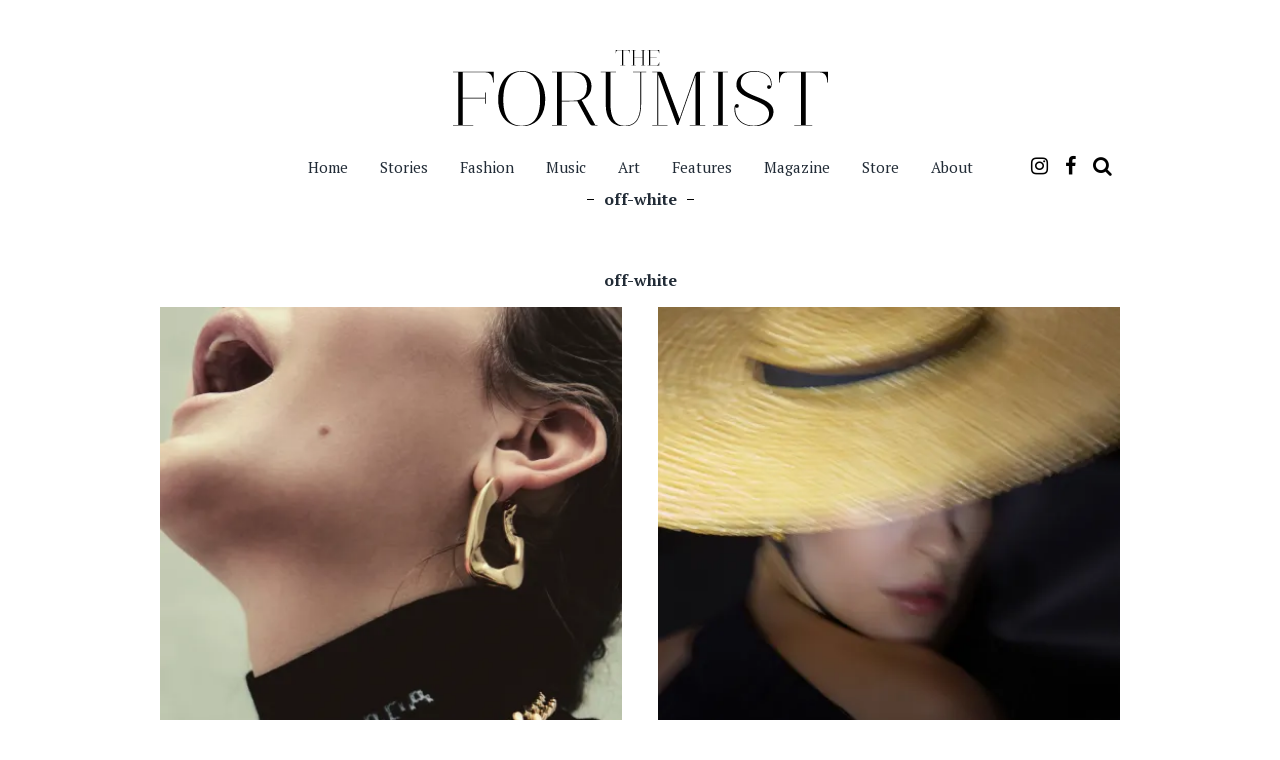

--- FILE ---
content_type: text/html; charset=UTF-8
request_url: https://theforumist.com/tag/off-white/
body_size: 12696
content:
<!DOCTYPE html>
<!--[if IE 9]><html
class="ie9 lt-ie10" lang=en-US> <![endif]-->
<!--[if (gt IE 9)|!(IE)]><!--><html
lang=en-US> <!--<![endif]--><head><meta
charset="UTF-8"><meta
name="viewport" content="width=device-width, height=device-height, initial-scale=1, user-scalable=no"><link
rel=profile href=https://gmpg.org/xfn/11><link
rel=pingback href=https://theforumist.com/xmlrpc.php><link
href=https://fonts.googleapis.com rel=preconnect crossorigin><link
href=https://fonts.gstatic.com rel=preconnect crossorigin><title>off-white &#8211; The Forumist</title><meta
name='robots' content='max-image-preview:large'><style>img:is([sizes="auto" i], [sizes^="auto," i]){contain-intrinsic-size:3000px 1500px}</style><link
rel=dns-prefetch href=//v0.wordpress.com><link
rel=dns-prefetch href=//www.googletagmanager.com><link
rel=dns-prefetch href=//stats.wp.com><link
rel=dns-prefetch href=//fonts.googleapis.com><link
rel=preconnect href=//i0.wp.com><link
rel=preconnect href=//c0.wp.com><link
rel=alternate type=application/rss+xml title="The Forumist &raquo; Feed" href=https://theforumist.com/feed/ ><link
rel=alternate type=application/rss+xml title="The Forumist &raquo; off-white Tag Feed" href=https://theforumist.com/tag/off-white/feed/ > <script>/*<![CDATA[*/window._wpemojiSettings={"baseUrl":"https:\/\/s.w.org\/images\/core\/emoji\/15.0.3\/72x72\/","ext":".png","svgUrl":"https:\/\/s.w.org\/images\/core\/emoji\/15.0.3\/svg\/","svgExt":".svg","source":{"concatemoji":"https:\/\/theforumist.com\/wp-includes\/js\/wp-emoji-release.min.js?ver=6.7.4"}};
/*! This file is auto-generated */
!function(i,n){var o,s,e;function c(e){try{var t={supportTests:e,timestamp:(new Date).valueOf()};sessionStorage.setItem(o,JSON.stringify(t))}catch(e){}}function p(e,t,n){e.clearRect(0,0,e.canvas.width,e.canvas.height),e.fillText(t,0,0);var t=new Uint32Array(e.getImageData(0,0,e.canvas.width,e.canvas.height).data),r=(e.clearRect(0,0,e.canvas.width,e.canvas.height),e.fillText(n,0,0),new Uint32Array(e.getImageData(0,0,e.canvas.width,e.canvas.height).data));return t.every(function(e,t){return e===r[t]})}function u(e,t,n){switch(t){case"flag":return n(e,"\ud83c\udff3\ufe0f\u200d\u26a7\ufe0f","\ud83c\udff3\ufe0f\u200b\u26a7\ufe0f")?!1:!n(e,"\ud83c\uddfa\ud83c\uddf3","\ud83c\uddfa\u200b\ud83c\uddf3")&&!n(e,"\ud83c\udff4\udb40\udc67\udb40\udc62\udb40\udc65\udb40\udc6e\udb40\udc67\udb40\udc7f","\ud83c\udff4\u200b\udb40\udc67\u200b\udb40\udc62\u200b\udb40\udc65\u200b\udb40\udc6e\u200b\udb40\udc67\u200b\udb40\udc7f");case"emoji":return!n(e,"\ud83d\udc26\u200d\u2b1b","\ud83d\udc26\u200b\u2b1b")}return!1}function f(e,t,n){var r="undefined"!=typeof WorkerGlobalScope&&self instanceof WorkerGlobalScope?new OffscreenCanvas(300,150):i.createElement("canvas"),a=r.getContext("2d",{willReadFrequently:!0}),o=(a.textBaseline="top",a.font="600 32px Arial",{});return e.forEach(function(e){o[e]=t(a,e,n)}),o}function t(e){var t=i.createElement("script");t.src=e,t.defer=!0,i.head.appendChild(t)}"undefined"!=typeof Promise&&(o="wpEmojiSettingsSupports",s=["flag","emoji"],n.supports={everything:!0,everythingExceptFlag:!0},e=new Promise(function(e){i.addEventListener("DOMContentLoaded",e,{once:!0})}),new Promise(function(t){var n=function(){try{var e=JSON.parse(sessionStorage.getItem(o));if("object"==typeof e&&"number"==typeof e.timestamp&&(new Date).valueOf()<e.timestamp+604800&&"object"==typeof e.supportTests)return e.supportTests}catch(e){}return null}();if(!n){if("undefined"!=typeof Worker&&"undefined"!=typeof OffscreenCanvas&&"undefined"!=typeof URL&&URL.createObjectURL&&"undefined"!=typeof Blob)try{var e="postMessage("+f.toString()+"("+[JSON.stringify(s),u.toString(),p.toString()].join(",")+"));",r=new Blob([e],{type:"text/javascript"}),a=new Worker(URL.createObjectURL(r),{name:"wpTestEmojiSupports"});return void(a.onmessage=function(e){c(n=e.data),a.terminate(),t(n)})}catch(e){}c(n=f(s,u,p))}t(n)}).then(function(e){for(var t in e)n.supports[t]=e[t],n.supports.everything=n.supports.everything&&n.supports[t],"flag"!==t&&(n.supports.everythingExceptFlag=n.supports.everythingExceptFlag&&n.supports[t]);n.supports.everythingExceptFlag=n.supports.everythingExceptFlag&&!n.supports.flag,n.DOMReady=!1,n.readyCallback=function(){n.DOMReady=!0}}).then(function(){return e}).then(function(){var e;n.supports.everything||(n.readyCallback(),(e=n.source||{}).concatemoji?t(e.concatemoji):e.wpemoji&&e.twemoji&&(t(e.twemoji),t(e.wpemoji)))}))}((window,document),window._wpemojiSettings);/*]]>*/</script> <link
rel=stylesheet href=https://theforumist.com/wp-content/cache/minify/d9e0e.css media=all><link
crossorigin=anonymous rel=stylesheet id=customify-font-stylesheet-0-css href='https://fonts.googleapis.com/css2?family=PT%20Serif:ital,wght@0,400;0,700;1,400;1,700&#038;display=swap' type=text/css media=all><style id=wp-emoji-styles-inline-css>img.wp-smiley,img.emoji{display:inline !important;border:none !important;box-shadow:none !important;height:1em !important;width:1em !important;margin:0
0.07em !important;vertical-align:-0.1em !important;background:none !important;padding:0
!important}</style><link
rel=stylesheet id=wp-block-library-css href=https://c0.wp.com/c/6.7.4/wp-includes/css/dist/block-library/style.min.css type=text/css media=all><style id=safe-svg-svg-icon-style-inline-css>.safe-svg-cover{text-align:center}.safe-svg-cover .safe-svg-inside{display:inline-block;max-width:100%}.safe-svg-cover
svg{fill:currentColor;height:100%;max-height:100%;max-width:100%;width:100%}</style><link
rel=stylesheet href=https://theforumist.com/wp-content/cache/minify/0beba.css media=all><link
rel=stylesheet id=mediaelement-css href=https://c0.wp.com/c/6.7.4/wp-includes/js/mediaelement/mediaelementplayer-legacy.min.css type=text/css media=all><link
rel=stylesheet id=wp-mediaelement-css href=https://c0.wp.com/c/6.7.4/wp-includes/js/mediaelement/wp-mediaelement.min.css type=text/css media=all><style id=jetpack-sharing-buttons-style-inline-css>.jetpack-sharing-buttons__services-list{display:flex;flex-direction:row;flex-wrap:wrap;gap:0;list-style-type:none;margin:5px;padding:0}.jetpack-sharing-buttons__services-list.has-small-icon-size{font-size:12px}.jetpack-sharing-buttons__services-list.has-normal-icon-size{font-size:16px}.jetpack-sharing-buttons__services-list.has-large-icon-size{font-size:24px}.jetpack-sharing-buttons__services-list.has-huge-icon-size{font-size:36px}@media
print{.jetpack-sharing-buttons__services-list{display:none!important}}.editor-styles-wrapper .wp-block-jetpack-sharing-buttons{gap:0;padding-inline-start:0}ul.jetpack-sharing-buttons__services-list.has-background{padding:1.25em 2.375em}</style><style id=global-styles-inline-css>/*<![CDATA[*/:root{--wp--preset--aspect-ratio--square:1;--wp--preset--aspect-ratio--4-3:4/3;--wp--preset--aspect-ratio--3-4:3/4;--wp--preset--aspect-ratio--3-2:3/2;--wp--preset--aspect-ratio--2-3:2/3;--wp--preset--aspect-ratio--16-9:16/9;--wp--preset--aspect-ratio--9-16:9/16;--wp--preset--color--black:#000;--wp--preset--color--cyan-bluish-gray:#abb8c3;--wp--preset--color--white:#fff;--wp--preset--color--pale-pink:#f78da7;--wp--preset--color--vivid-red:#cf2e2e;--wp--preset--color--luminous-vivid-orange:#ff6900;--wp--preset--color--luminous-vivid-amber:#fcb900;--wp--preset--color--light-green-cyan:#7bdcb5;--wp--preset--color--vivid-green-cyan:#00d084;--wp--preset--color--pale-cyan-blue:#8ed1fc;--wp--preset--color--vivid-cyan-blue:#0693e3;--wp--preset--color--vivid-purple:#9b51e0;--wp--preset--gradient--vivid-cyan-blue-to-vivid-purple:linear-gradient(135deg,rgba(6,147,227,1) 0%,rgb(155,81,224) 100%);--wp--preset--gradient--light-green-cyan-to-vivid-green-cyan:linear-gradient(135deg,rgb(122,220,180) 0%,rgb(0,208,130) 100%);--wp--preset--gradient--luminous-vivid-amber-to-luminous-vivid-orange:linear-gradient(135deg,rgba(252,185,0,1) 0%,rgba(255,105,0,1) 100%);--wp--preset--gradient--luminous-vivid-orange-to-vivid-red:linear-gradient(135deg,rgba(255,105,0,1) 0%,rgb(207,46,46) 100%);--wp--preset--gradient--very-light-gray-to-cyan-bluish-gray:linear-gradient(135deg,rgb(238,238,238) 0%,rgb(169,184,195) 100%);--wp--preset--gradient--cool-to-warm-spectrum:linear-gradient(135deg,rgb(74,234,220) 0%,rgb(151,120,209) 20%,rgb(207,42,186) 40%,rgb(238,44,130) 60%,rgb(251,105,98) 80%,rgb(254,248,76) 100%);--wp--preset--gradient--blush-light-purple:linear-gradient(135deg,rgb(255,206,236) 0%,rgb(152,150,240) 100%);--wp--preset--gradient--blush-bordeaux:linear-gradient(135deg,rgb(254,205,165) 0%,rgb(254,45,45) 50%,rgb(107,0,62) 100%);--wp--preset--gradient--luminous-dusk:linear-gradient(135deg,rgb(255,203,112) 0%,rgb(199,81,192) 50%,rgb(65,88,208) 100%);--wp--preset--gradient--pale-ocean:linear-gradient(135deg,rgb(255,245,203) 0%,rgb(182,227,212) 50%,rgb(51,167,181) 100%);--wp--preset--gradient--electric-grass:linear-gradient(135deg,rgb(202,248,128) 0%,rgb(113,206,126) 100%);--wp--preset--gradient--midnight:linear-gradient(135deg,rgb(2,3,129) 0%,rgb(40,116,252) 100%);--wp--preset--font-size--small:13px;--wp--preset--font-size--medium:20px;--wp--preset--font-size--large:36px;--wp--preset--font-size--x-large:42px;--wp--preset--font-family--guadalupe:guadalupe;--wp--preset--spacing--20:0.44rem;--wp--preset--spacing--30:0.67rem;--wp--preset--spacing--40:1rem;--wp--preset--spacing--50:1.5rem;--wp--preset--spacing--60:2.25rem;--wp--preset--spacing--70:3.38rem;--wp--preset--spacing--80:5.06rem;--wp--preset--shadow--natural:6px 6px 9px rgba(0, 0, 0, 0.2);--wp--preset--shadow--deep:12px 12px 50px rgba(0, 0, 0, 0.4);--wp--preset--shadow--sharp:6px 6px 0px rgba(0, 0, 0, 0.2);--wp--preset--shadow--outlined:6px 6px 0px -3px rgba(255, 255, 255, 1), 6px 6px rgba(0, 0, 0, 1);--wp--preset--shadow--crisp:6px 6px 0px rgba(0, 0, 0, 1)}:where(body){margin:0}.wp-site-blocks>.alignleft{float:left;margin-right:2em}.wp-site-blocks>.alignright{float:right;margin-left:2em}.wp-site-blocks>.aligncenter{justify-content:center;margin-left:auto;margin-right:auto}:where(.is-layout-flex){gap:0.5em}:where(.is-layout-grid){gap:0.5em}.is-layout-flow>.alignleft{float:left;margin-inline-start:0;margin-inline-end:2em}.is-layout-flow>.alignright{float:right;margin-inline-start:2em;margin-inline-end:0}.is-layout-flow>.aligncenter{margin-left:auto !important;margin-right:auto !important}.is-layout-constrained>.alignleft{float:left;margin-inline-start:0;margin-inline-end:2em}.is-layout-constrained>.alignright{float:right;margin-inline-start:2em;margin-inline-end:0}.is-layout-constrained>.aligncenter{margin-left:auto !important;margin-right:auto !important}.is-layout-constrained>:where(:not(.alignleft):not(.alignright):not(.alignfull)){margin-left:auto !important;margin-right:auto !important}body .is-layout-flex{display:flex}.is-layout-flex{flex-wrap:wrap;align-items:center}.is-layout-flex>:is(*,div){margin:0}body .is-layout-grid{display:grid}.is-layout-grid>:is(*,div){margin:0}body{padding-top:0px;padding-right:0px;padding-bottom:0px;padding-left:0px}a:where(:not(.wp-element-button)){text-decoration:underline}:root :where(.wp-element-button,.wp-block-button__link){background-color:#32373c;border-width:0;color:#fff;font-family:inherit;font-size:inherit;line-height:inherit;padding:calc(0.667em + 2px) calc(1.333em + 2px);text-decoration:none}.has-black-color{color:var(--wp--preset--color--black) !important}.has-cyan-bluish-gray-color{color:var(--wp--preset--color--cyan-bluish-gray) !important}.has-white-color{color:var(--wp--preset--color--white) !important}.has-pale-pink-color{color:var(--wp--preset--color--pale-pink) !important}.has-vivid-red-color{color:var(--wp--preset--color--vivid-red) !important}.has-luminous-vivid-orange-color{color:var(--wp--preset--color--luminous-vivid-orange) !important}.has-luminous-vivid-amber-color{color:var(--wp--preset--color--luminous-vivid-amber) !important}.has-light-green-cyan-color{color:var(--wp--preset--color--light-green-cyan) !important}.has-vivid-green-cyan-color{color:var(--wp--preset--color--vivid-green-cyan) !important}.has-pale-cyan-blue-color{color:var(--wp--preset--color--pale-cyan-blue) !important}.has-vivid-cyan-blue-color{color:var(--wp--preset--color--vivid-cyan-blue) !important}.has-vivid-purple-color{color:var(--wp--preset--color--vivid-purple) !important}.has-black-background-color{background-color:var(--wp--preset--color--black) !important}.has-cyan-bluish-gray-background-color{background-color:var(--wp--preset--color--cyan-bluish-gray) !important}.has-white-background-color{background-color:var(--wp--preset--color--white) !important}.has-pale-pink-background-color{background-color:var(--wp--preset--color--pale-pink) !important}.has-vivid-red-background-color{background-color:var(--wp--preset--color--vivid-red) !important}.has-luminous-vivid-orange-background-color{background-color:var(--wp--preset--color--luminous-vivid-orange) !important}.has-luminous-vivid-amber-background-color{background-color:var(--wp--preset--color--luminous-vivid-amber) !important}.has-light-green-cyan-background-color{background-color:var(--wp--preset--color--light-green-cyan) !important}.has-vivid-green-cyan-background-color{background-color:var(--wp--preset--color--vivid-green-cyan) !important}.has-pale-cyan-blue-background-color{background-color:var(--wp--preset--color--pale-cyan-blue) !important}.has-vivid-cyan-blue-background-color{background-color:var(--wp--preset--color--vivid-cyan-blue) !important}.has-vivid-purple-background-color{background-color:var(--wp--preset--color--vivid-purple) !important}.has-black-border-color{border-color:var(--wp--preset--color--black) !important}.has-cyan-bluish-gray-border-color{border-color:var(--wp--preset--color--cyan-bluish-gray) !important}.has-white-border-color{border-color:var(--wp--preset--color--white) !important}.has-pale-pink-border-color{border-color:var(--wp--preset--color--pale-pink) !important}.has-vivid-red-border-color{border-color:var(--wp--preset--color--vivid-red) !important}.has-luminous-vivid-orange-border-color{border-color:var(--wp--preset--color--luminous-vivid-orange) !important}.has-luminous-vivid-amber-border-color{border-color:var(--wp--preset--color--luminous-vivid-amber) !important}.has-light-green-cyan-border-color{border-color:var(--wp--preset--color--light-green-cyan) !important}.has-vivid-green-cyan-border-color{border-color:var(--wp--preset--color--vivid-green-cyan) !important}.has-pale-cyan-blue-border-color{border-color:var(--wp--preset--color--pale-cyan-blue) !important}.has-vivid-cyan-blue-border-color{border-color:var(--wp--preset--color--vivid-cyan-blue) !important}.has-vivid-purple-border-color{border-color:var(--wp--preset--color--vivid-purple) !important}.has-vivid-cyan-blue-to-vivid-purple-gradient-background{background:var(--wp--preset--gradient--vivid-cyan-blue-to-vivid-purple) !important}.has-light-green-cyan-to-vivid-green-cyan-gradient-background{background:var(--wp--preset--gradient--light-green-cyan-to-vivid-green-cyan) !important}.has-luminous-vivid-amber-to-luminous-vivid-orange-gradient-background{background:var(--wp--preset--gradient--luminous-vivid-amber-to-luminous-vivid-orange) !important}.has-luminous-vivid-orange-to-vivid-red-gradient-background{background:var(--wp--preset--gradient--luminous-vivid-orange-to-vivid-red) !important}.has-very-light-gray-to-cyan-bluish-gray-gradient-background{background:var(--wp--preset--gradient--very-light-gray-to-cyan-bluish-gray) !important}.has-cool-to-warm-spectrum-gradient-background{background:var(--wp--preset--gradient--cool-to-warm-spectrum) !important}.has-blush-light-purple-gradient-background{background:var(--wp--preset--gradient--blush-light-purple) !important}.has-blush-bordeaux-gradient-background{background:var(--wp--preset--gradient--blush-bordeaux) !important}.has-luminous-dusk-gradient-background{background:var(--wp--preset--gradient--luminous-dusk) !important}.has-pale-ocean-gradient-background{background:var(--wp--preset--gradient--pale-ocean) !important}.has-electric-grass-gradient-background{background:var(--wp--preset--gradient--electric-grass) !important}.has-midnight-gradient-background{background:var(--wp--preset--gradient--midnight) !important}.has-small-font-size{font-size:var(--wp--preset--font-size--small) !important}.has-medium-font-size{font-size:var(--wp--preset--font-size--medium) !important}.has-large-font-size{font-size:var(--wp--preset--font-size--large) !important}.has-x-large-font-size{font-size:var(--wp--preset--font-size--x-large) !important}.has-guadalupe-font-family{font-family:var(--wp--preset--font-family--guadalupe) !important}:where(.wp-block-post-template.is-layout-flex){gap:1.25em}:where(.wp-block-post-template.is-layout-grid){gap:1.25em}:where(.wp-block-columns.is-layout-flex){gap:2em}:where(.wp-block-columns.is-layout-grid){gap:2em}:root :where(.wp-block-pullquote){font-size:1.5em;line-height:1.6}/*]]>*/</style><link
rel=stylesheet href=https://theforumist.com/wp-content/cache/minify/cc2dd.css media=all><link
crossorigin=anonymous rel=stylesheet id=hive-fonts-css href='//fonts.googleapis.com/css?family=Droid+Serif%3A400%2C700%2C400italic%7CPlayfair+Display%3A400%2C700%2C900%2C400italic%2C700italic%2C900italic&#038;subset=latin%2Clatin-ext' type=text/css media=all><link
rel=stylesheet id=tiled-gallery-css href=https://c0.wp.com/p/jetpack/15.4/modules/tiled-gallery/tiled-gallery/tiled-gallery.css type=text/css media=all><link
rel=stylesheet href=https://theforumist.com/wp-content/cache/minify/b35a7.css media=all> <script src=https://c0.wp.com/c/6.7.4/wp-includes/js/jquery/jquery.min.js id=jquery-core-js></script> <script src=https://c0.wp.com/c/6.7.4/wp-includes/js/jquery/jquery-migrate.min.js id=jquery-migrate-js></script> <script src=https://theforumist.com/wp-content/cache/minify/f0860.js></script> <script id=responsive-lightbox-sanitizer-js-before>window.RLG=window.RLG||{};window.RLG.sanitizeAllowedHosts=["youtube.com","www.youtube.com","youtu.be","vimeo.com","player.vimeo.com"];</script> <script src=https://theforumist.com/wp-content/cache/minify/97f25.js></script> <script src=https://c0.wp.com/c/6.7.4/wp-includes/js/underscore.min.js id=underscore-js></script> <script src=https://theforumist.com/wp-content/cache/minify/85f08.js></script> <script id=responsive-lightbox-js-before>var rlArgs={"script":"swipebox","selector":"lightbox","customEvents":"","activeGalleries":true,"animation":true,"hideCloseButtonOnMobile":false,"removeBarsOnMobile":false,"hideBars":true,"hideBarsDelay":3000,"videoMaxWidth":1080,"useSVG":true,"loopAtEnd":false,"woocommerce_gallery":false,"ajaxurl":"https:\/\/theforumist.com\/wp-admin\/admin-ajax.php","nonce":"830e2f626f","preview":false,"postId":27500,"scriptExtension":false};</script> <script src=https://theforumist.com/wp-content/cache/minify/96f3a.js></script> <script src=https://c0.wp.com/c/6.7.4/wp-includes/js/swfobject.js id=swfobject-js></script> <script src="https://v0.wordpress.com/js/videopress.js?ver=1.09" id=videopress-js></script> 
 <script src="https://www.googletagmanager.com/gtag/js?id=G-VBZ9VSWXDG" id=google_gtagjs-js async></script> <script id=google_gtagjs-js-after>window.dataLayer=window.dataLayer||[];function gtag(){dataLayer.push(arguments);}
gtag("set","linker",{"domains":["theforumist.com"]});gtag("js",new Date());gtag("set","developer_id.dZTNiMT",true);gtag("config","G-VBZ9VSWXDG");</script> <link
rel=https://api.w.org/ href=https://theforumist.com/wp-json/ ><link
rel=alternate title=JSON type=application/json href=https://theforumist.com/wp-json/wp/v2/tags/1308><link
rel=EditURI type=application/rsd+xml title=RSD href=https://theforumist.com/xmlrpc.php?rsd><meta
name="generator" content="WordPress 6.7.4"><meta
name="generator" content="Site Kit by Google 1.170.0"><style>img#wpstats{display:none}</style> <script>!function(f,b,e,v,n,t,s){if(f.fbq)return;n=f.fbq=function(){n.callMethod?n.callMethod.apply(n,arguments):n.queue.push(arguments)};if(!f._fbq)f._fbq=n;n.push=n;n.loaded=!0;n.version='2.0';n.queue=[];t=b.createElement(e);t.async=!0;t.src=v;s=b.getElementsByTagName(e)[0];s.parentNode.insertBefore(t,s)}(window,document,'script','https://connect.facebook.net/en_US/fbevents.js?v=next');</script>  <script>var url=window.location.origin+'?ob=open-bridge';fbq('set','openbridge','570002394278783',url);</script> <script>fbq('init','570002394278783',{},{"agent":"wordpress-6.7.4-3.0.16"})</script><script>fbq('track','PageView',[]);</script> 
<noscript>
<img
height=1 width=1 style=display:none alt=fbpx
src="https://www.facebook.com/tr?id=570002394278783&ev=PageView&noscript=1">
</noscript><style>.site-title,.site-description-text{position:absolute;clip:rect(1px, 1px, 1px, 1px)}</style><meta
property="og:type" content="website"><meta
property="og:title" content="off-white &#8211; The Forumist"><meta
property="og:url" content="https://theforumist.com/tag/off-white/"><meta
property="og:site_name" content="The Forumist"><meta
property="og:image" content="https://i0.wp.com/theforumist.com/wp-content/uploads/2020/02/cropped-theforumist-fav.png?fit=512%2C512&#038;ssl=1"><meta
property="og:image:width" content="512"><meta
property="og:image:height" content="512"><meta
property="og:image:alt" content=""><meta
property="og:locale" content="en_US"><style class=wp-fonts-local>@font-face{font-family:guadalupe;font-style:normal;font-weight:400;font-display:fallback;src:url('https://theforumist.com/wp-content/uploads/useanyfont/200218100134guadalupe.woff2') format('woff2')}</style><link
rel=icon href="https://i0.wp.com/theforumist.com/wp-content/uploads/2020/02/cropped-theforumist-fav.png?fit=32%2C32&#038;ssl=1" sizes=32x32><link
rel=icon href="https://i0.wp.com/theforumist.com/wp-content/uploads/2020/02/cropped-theforumist-fav.png?fit=192%2C192&#038;ssl=1" sizes=192x192><link
rel=apple-touch-icon href="https://i0.wp.com/theforumist.com/wp-content/uploads/2020/02/cropped-theforumist-fav.png?fit=180%2C180&#038;ssl=1"><meta
name="msapplication-TileImage" content="https://i0.wp.com/theforumist.com/wp-content/uploads/2020/02/cropped-theforumist-fav.png?fit=270%2C270&#038;ssl=1"><style id=customify_output_style>blockquote a:hover,
.format-quote .edit-link a:hover,
.content-quote blockquote:before,
.widget a:hover,
.widget_blog_subscription input[type="submit"],
.widget_blog_subscription a:hover,
blockquote a:hover{color:#212b36}select:focus,textarea:focus,input[type="text"]:focus,input[type="password"]:focus,input[type="datetime"]:focus,input[type="datetime-local"]:focus,input[type="date"]:focus,input[type="month"]:focus,input[type="time"]:focus,input[type="week"]:focus,input[type="number"]:focus,input[type="email"]:focus,input[type="url"]:focus,input[type="search"]:focus,input[type="tel"]:focus,input[type="color"]:focus,.form-control:focus{outline-color:#212b36}.widget_blog_subscription input[type="submit"]{border-color:#212b36}.highlight:before,
.archive__grid .accent-box,
.sticky:after,
.content-quote blockquote:after{background:#212b36}.content-quote blockquote:after{-webkit-box-shadow:#212b36 5.5em 0 0;box-shadow:#212b36 5.5em 0 0}.sticky, .sticky a, .sticky .posted-on a, .sticky .entry-title{color:#fff}.site-title a, h1, h2, h3, blockquote, .dropcap, .single .entry-content:before, .page .entry-content:before{color:#212b36}body, .posted-on a, .posted-by a, .entry-title
a{color:#212b36}#infinite-footer,.site-footer{background-color:#212b36}.site-footer a, #infinite-footer .blog-info a, #infinite-footer .blog-credits
a{color:#fff}@media screen and (min-width: 1000px){body:before,body:after{background:#212b36}}</style><style id=customify_fonts_output>.dropcap, .single .entry-content:before, .page .entry-content:before, .site-title, h1, h2, h3, h4, h5, h6, .fs-36px, .archive__grid .entry-title,blockquote{font-family:"PT Serif"}html body, blockquote cite, .widget, div.sharedaddy .sd-social h3.sd-title{font-family:"PT Serif"}</style><style id=wp-custom-css>/*<![CDATA[*/.twocolumn
span.alignnone{margin-top:0 !important}@media screen and (-webkit-min-device-pixel-ratio:0){.new-header .nav-with-social li
a{padding-right:8px!important}.new-header .nav-with-social{display:table-cell!important}}div#infinite-footer .blog-info, div#infinite-footer .blog-credits{display:none}.grid__item.site-info{opacity:0}div#infinite-footer .blog-info{display:none}footer .site-info{display:none !important}.infinite-scroll.neverending.infinity-end .site-footer{display:none}#infinite-footer,.site-footer{display:none}.nav--main{font-size:15px;padding-top:6px}.nav--main>li>a{padding-left: .65em;padding-right: .65em;position:relative}#secondary .widget .widget-title{border-bottom:1px solid !important}a:hover{text-decoration:none !important}.btn, input[type="submit"], div#infinite-handle
button{margin-top:8px}.entry-thumbnail{font-style:italic;color:#afafaf;font-size: .875em}.share-email{color:#000 !important}@media screen and (-webkit-min-device-pixel-ratio:0){.new-header .nav-with-social li
a{padding-right:8px !important}.new-header .nav-with-social{display:table-cell !important}}@media ( max-width: 768px){.metaslider{display:none}}.new-header .small-padding
.widget{display:none}.widget+.widget{border-top:none;margin-top:-1px;padding-top:none;padding-bottom:none}.new-header .site-logo-container
img{padding-top:30px;padding-bottom:10px}.site-content{padding-bottom:5.25em;padding-top:2.25em}@media (max-width: 768px){.site-header,.site-content,.site-footer{padding-left:0;padding-right:0;padding-top:0}}@media (max-width: 768px){.single .site-main, .page .site-main{padding-left:0px !important;padding-right:0px !important}}.cp-popup-container .cp-target p, .cp-popup-container .cp-target
strong{font-family:Guadalupe,serif}a{color:#3D3E40;text-decoration:none;font-weight:bold}a:hover{color:#B6B6B6}.rpwwt-post-title{font-size:23px!important;font-family:'guadalupe' !important}.rpwwt-widget ul
li{overflow:hidden;margin:0
0 3.5em}p{color:#212B36}h1{color:#212B36}.nav--main>li>a{padding-left:0.65em;padding-right:0.65em;position:relative;font-weight:lighter!important;color:#212B36;font-size:15px}element.style{}.single .entry-content p, .page .entry-content
p{margin-bottom:1.25em!important}p{color:#212B36;font-size:0.9em}.new-header .site-logo-container
img{width:375px}.nav--main ul
a{color:#212B36}.nav--main
ul{background:#fff;position:absolute}.nav--main .menu-item-has-children:after{content:" +";left:-2.25em;position:absolute;display:none!important}a{color:#212B36;text-decoration:none;font-weight:lighter}.metaslider .slides
img{width:100%;display:none!important}/*]]>*/</style><!--[if !IE]><!--> <script>if(/*@cc_on!@*/false){document.documentElement.className+=' ie10';}</script> <!--<![endif]--><style>/*<![CDATA[*/.sd-social-icon .sd-content ul li.share-tumblr[class*="share-"] a.sd-button{background:#fff none repeat scroll 0 0!important;color:#000 !important}.sd-social-icon .sd-content ul li.share-twitter[class*="share-"] a.sd-button{background:#fff none repeat scroll 0 0!important;color:#000 !important}.sd-social-icon .sd-content ul li.share-facebook[class*="share-"] a.sd-button{background:#fff none repeat scroll 0 0!important;color:#000 !important}div.sharedaddy .sd-social h3.sd-title{display:none!important}.sd-content ul li a.sd-button::before{}.nav--toolbar .nav__item--search a::before{top:1px}/*]]>*/</style> <script>(function(i,s,o,g,r,a,m){i['GoogleAnalyticsObject']=r;i[r]=i[r]||function(){(i[r].q=i[r].q||[]).push(arguments)},i[r].l=1*new Date();a=s.createElement(o),m=s.getElementsByTagName(o)[0];a.async=1;a.src=g;m.parentNode.insertBefore(a,m)})(window,document,'script','https://www.google-analytics.com/analytics.js','ga');ga('create','UA-48504253-1','auto');ga('send','pageview');</script> <script data-ad-client=ca-pub-0522875258839118 async src=https://pagead2.googlesyndication.com/pagead/js/adsbygoogle.js></script> <meta
name="facebook-domain-verification" content="aqa3l1eacch954j8eag1cf3w0eavam"></head><body
data-rsssl=1 class="archive tag tag-off-white tag-1308 wp-custom-logo metaslider-plugin group-blog has-site-logo"><div
id=page class="hfeed site"><a
class="skip-link screen-reader-text" href=#content>Skip to content</a><div
id=content class=site-content style="padding-bottom: 0; padding-top: 0;"><header
class=new-header><div
class=container><div
class=row><div
class="col-lg-12 col-md-12 col-sm-12 col-xs-12 small-padding"><aside
id=text-11 class="widget widget_text"><div
class=textwidget></div></aside></div><div
class="col-lg-12 col-md-12 col-sm-12 col-xs-12 site-logo-container">
<a
href=https://theforumist.com/ class=site-logo-link rel=home itemprop=url><img
width=900 height=181 src=https://theforumist.com/wp-content/uploads/2023/09/theforumist-vector.svg class="site-logo attachment-hive-site-logo" alt="the forumist logo" data-size=hive-site-logo itemprop=logo decoding=async fetchpriority=high></a><h1 class="site-title site-title--large">
<a
href=https://theforumist.com/ rel=home>
The Forumist	</a></h1><div
class=site-description>
<span
class=site-description-text>Urban Lifestyle Magazine</span></div><nav
id=site-navigation class=main-navigation role=navigation><button
class=navigation__trigger>
<i
class="fa fa-bars fa-lg"></i><span
class=screen-reader-text>Menu</span>
</button><ul
id=menu-main-menu class="nav  nav--main"><li
id=menu-item-6398 class="menu-item menu-item-type-custom menu-item-object-custom menu-item-home menu-item-6398"><a
href=https://theforumist.com>Home</a></li>
<li
id=menu-item-21772 class="menu-item menu-item-type-taxonomy menu-item-object-category menu-item-21772"><a
href=https://theforumist.com/category/stories/ >Stories</a></li>
<li
id=menu-item-6303 class="menu-item menu-item-type-taxonomy menu-item-object-category menu-item-6303"><a
href=https://theforumist.com/category/fashion/ >Fashion</a></li>
<li
id=menu-item-6300 class="menu-item menu-item-type-taxonomy menu-item-object-category menu-item-6300"><a
href=https://theforumist.com/category/music/ >Music</a></li>
<li
id=menu-item-6333 class="menu-item menu-item-type-taxonomy menu-item-object-category menu-item-6333"><a
href=https://theforumist.com/category/art/ >Art</a></li>
<li
id=menu-item-9464 class="menu-item menu-item-type-taxonomy menu-item-object-category menu-item-9464"><a
href=https://theforumist.com/category/feature/ >Features</a></li>
<li
id=menu-item-9578 class="menu-item menu-item-type-custom menu-item-object-custom menu-item-9578"><a
target=_blank href=https://heyzine.com/flip-book/65173296b0.html>Magazine</a></li>
<li
id=menu-item-27579 class="menu-item menu-item-type-custom menu-item-object-custom menu-item-27579"><a
href=https://store.theforumist.com/ >Store</a></li>
<li
id=menu-item-10296 class="menu-item menu-item-type-post_type menu-item-object-page menu-item-10296"><a
href=https://theforumist.com/about/ >About</a></li></ul><div
class="pull-right right-social-box"><ul
class=nav-with-social>
<li
class=social>
<a
href=https://instagram.com/theforumist target=_blank><i
class="fa fa-instagram fa-2x" aria-hidden=true></i></a>
</li>
<li
class=social>
<a
href=https://facebook.com/theforumist target=_blank><i
class="fa fa-facebook fa-2x"  aria-hidden=true></i></a>
</li>
<li
class="pointer nav__item--search">
<a
href=#><i
class="fa fa-search fa-2x" aria-hidden=true></i></a>
</li></ul></div></nav></div></div></div></header></div><div
class=cat-home><h4 class="page-title">
<span>off-white</span></h4></div><div
id=content class=site-content><div
class=container> <script>jQuery(window).resize(function(){width=(jQuery(window).width()-jQuery(".container").width())/2;jQuery(".addmelogo").css("left",width+"px");jQuery(".sc.myClass").css("right",(width+40)+"px");});window.onscroll=function()
{if(jQuery(window).scrollTop()>300)
{jQuery('.sc').addClass("myClass");jQuery('.addmelogo').show();jQuery(".main-container-navigation").toggleClass("main-container-navigation-sticky",true);width=(jQuery(window).width()-jQuery(".container").width())/2;jQuery(".addmelogo").css("left",width+"px");jQuery(".sc.myClass").css("right",(width+40)+"px");}
else
{jQuery(".main-container-navigation").toggleClass("main-container-navigation-sticky",false);jQuery('.sc').removeClass("myClass");jQuery('.addmelogo').hide();jQuery(".addmelogo").css("left","93px");width=(jQuery(window).width()-jQuery(".container").width())/2;jQuery(".main-container-navigation .sc").css("right",(width/2+40)+"px");}}
jQuery(document).ready(function(){width=(jQuery(window).width()-jQuery(".container").width())/2;jQuery(".main-container-navigation .sc").css("right",(width/2+40)+"px");if(jQuery(window).scrollTop()>300)
{jQuery('.sc').addClass("myClass");jQuery('.addmelogo').show();jQuery(".main-container-navigation").toggleClass("main-container-navigation-sticky",true);width=(jQuery(window).width()-jQuery(".container").width())/2;jQuery(".addmelogo").css("left",width+"px");jQuery(".sc.myClass").css("right",(width+40)+"px");}});</script> <section
id=primary class=content-area><main
id=main class=site-main role=main><header
class=page-header><h4 class="page-title">
off-white</h4></header><div
id=posts class="archive__grid  grid  masonry"><article
id=post-27500 class="post-27500 post type-post status-publish format-standard has-post-thumbnail hentry category-fashion category-stories tag-alpha-industries tag-calvin-klein tag-chloe tag-elisabetta-franchi tag-herve-leger tag-isabel-marant tag-jw-anderson tag-karl-lagerfeld tag-max-mara tag-mm6-maison-margiela tag-nike tag-off-white tag-oscar-de-la-renta tag-paco-rabanne tag-prada tag-rejina-pyo tag-swarovski tag-versace tag-vivienne-westwood tag-zoe-karssen grid__item"><div
class=hover__handler><aside
class=entry-thumbnail>
<img
width=450 height=675 src="https://i0.wp.com/theforumist.com/wp-content/uploads/2022/02/NIKE_05-3.jpg?fit=450%2C675&amp;ssl=1" class="attachment-hive-masonry-image size-hive-masonry-image wp-post-image" alt decoding=async srcset="https://i0.wp.com/theforumist.com/wp-content/uploads/2022/02/NIKE_05-3.jpg?w=1000&amp;ssl=1 1000w, https://i0.wp.com/theforumist.com/wp-content/uploads/2022/02/NIKE_05-3.jpg?resize=200%2C300&amp;ssl=1 200w, https://i0.wp.com/theforumist.com/wp-content/uploads/2022/02/NIKE_05-3.jpg?resize=683%2C1024&amp;ssl=1 683w, https://i0.wp.com/theforumist.com/wp-content/uploads/2022/02/NIKE_05-3.jpg?resize=450%2C675&amp;ssl=1 450w, https://i0.wp.com/theforumist.com/wp-content/uploads/2022/02/NIKE_05-3.jpg?resize=400%2C600&amp;ssl=1 400w" sizes="(max-width: 450px) 100vw, 450px">		<a
class=hover href=https://theforumist.com/buffalo-stance/ >
<span
class=hover__bg></span><div
class=flexbox><div
class=flexbox__item>
<span
class="hover__line  hover__line--top"></span>
<b
class=hover__letter>T</b>
<b
class=hover__letter-mask><span>T</span></b>
<span
class=hover__more>Read More</span>
<span
class="hover__line  hover__line--bottom"></span></div></div>
</a></aside><header
class=entry-header>
<a
href=https://theforumist.com/buffalo-stance/ class=entry-permalink rel=bookmark><h1 class="entry-title">Buffalo Stance</h1></a></header></div><div
class=entry-content><p>We love the nostalgic and graceful beauty rooting in the influences of the past with new elements to create something new. So let&#8217;s give it that little tweak to make it gorgeous and fun.</p></div><footer
class=entry-footer><div
class=entry-meta>
<span
class=cat-links>
<a
href=https://theforumist.com/category/fashion/ rel="category tag">Fashion</a>, <a
href=https://theforumist.com/category/stories/ rel="category tag">Stories</a>  </span></div></footer></article><article
id=post-27384 class="post-27384 post type-post status-publish format-standard has-post-thumbnail hentry category-fashion category-stories tag-chanel tag-christian-louboutin tag-coperni tag-dolce-gabanna tag-escada tag-gucci tag-hommena tag-jacquemus tag-les-inconnus tag-machmach tag-marine-serre tag-max-mara tag-miu-miu tag-mm6-maison-margiela tag-off-white tag-preen-by-thornton-bregazzi tag-wolford grid__item"><div
class=hover__handler><aside
class=entry-thumbnail>
<img
width=450 height=675 src="https://i0.wp.com/theforumist.com/wp-content/uploads/2021/12/3-Look3.1.jpg?fit=450%2C675&amp;ssl=1" class="attachment-hive-masonry-image size-hive-masonry-image wp-post-image" alt decoding=async srcset="https://i0.wp.com/theforumist.com/wp-content/uploads/2021/12/3-Look3.1.jpg?w=1000&amp;ssl=1 1000w, https://i0.wp.com/theforumist.com/wp-content/uploads/2021/12/3-Look3.1.jpg?resize=200%2C300&amp;ssl=1 200w, https://i0.wp.com/theforumist.com/wp-content/uploads/2021/12/3-Look3.1.jpg?resize=683%2C1024&amp;ssl=1 683w, https://i0.wp.com/theforumist.com/wp-content/uploads/2021/12/3-Look3.1.jpg?resize=450%2C675&amp;ssl=1 450w, https://i0.wp.com/theforumist.com/wp-content/uploads/2021/12/3-Look3.1.jpg?resize=400%2C600&amp;ssl=1 400w" sizes="(max-width: 450px) 100vw, 450px">		<a
class=hover href=https://theforumist.com/craving/ >
<span
class=hover__bg></span><div
class=flexbox><div
class=flexbox__item>
<span
class="hover__line  hover__line--top"></span>
<b
class=hover__letter>T</b>
<b
class=hover__letter-mask><span>T</span></b>
<span
class=hover__more>Read More</span>
<span
class="hover__line  hover__line--bottom"></span></div></div>
</a></aside><header
class=entry-header>
<a
href=https://theforumist.com/craving/ class=entry-permalink rel=bookmark><h1 class="entry-title">Craving</h1></a></header></div><div
class=entry-content><p>A new year of new opportunities and hopefully better times starts in a few days and it definitely deserves the best of your outstanding charm, cheerfulness, and looks.</p></div><footer
class=entry-footer><div
class=entry-meta>
<span
class=cat-links>
<a
href=https://theforumist.com/category/fashion/ rel="category tag">Fashion</a>, <a
href=https://theforumist.com/category/stories/ rel="category tag">Stories</a>  </span></div></footer></article><article
id=post-26297 class="post-26297 post type-post status-publish format-standard has-post-thumbnail hentry category-stories tag-aliyah-rebote-semillano tag-alohas tag-aoa-atelier tag-arthur tag-bettina-vermillon tag-dawei-paris tag-helmut-lang tag-identita tag-kasia-furtak tag-maison-kim-he-kim tag-maison-margiela tag-ny-kevin-rinaldo tag-off-white tag-otalia-bolore tag-pariselisa-paulette-vicente tag-philipinne-cordon tag-pool-day-paris tag-rhk-studio-dwellers tag-umlaut-paris tag-unravel tag-zara grid__item"><div
class=hover__handler><aside
class=entry-thumbnail>
<img
width=450 height=675 src="https://i0.wp.com/theforumist.com/wp-content/uploads/2021/05/GYMNASIUMhh-129.jpg?fit=450%2C675&amp;ssl=1" class="attachment-hive-masonry-image size-hive-masonry-image wp-post-image" alt decoding=async loading=lazy srcset="https://i0.wp.com/theforumist.com/wp-content/uploads/2021/05/GYMNASIUMhh-129.jpg?w=1000&amp;ssl=1 1000w, https://i0.wp.com/theforumist.com/wp-content/uploads/2021/05/GYMNASIUMhh-129.jpg?resize=200%2C300&amp;ssl=1 200w, https://i0.wp.com/theforumist.com/wp-content/uploads/2021/05/GYMNASIUMhh-129.jpg?resize=683%2C1024&amp;ssl=1 683w, https://i0.wp.com/theforumist.com/wp-content/uploads/2021/05/GYMNASIUMhh-129.jpg?resize=450%2C675&amp;ssl=1 450w, https://i0.wp.com/theforumist.com/wp-content/uploads/2021/05/GYMNASIUMhh-129.jpg?resize=400%2C600&amp;ssl=1 400w" sizes="auto, (max-width: 450px) 100vw, 450px">		<a
class=hover href=https://theforumist.com/technotronic/ >
<span
class=hover__bg></span><div
class=flexbox><div
class=flexbox__item>
<span
class="hover__line  hover__line--top"></span>
<b
class=hover__letter>T</b>
<b
class=hover__letter-mask><span>T</span></b>
<span
class=hover__more>Read More</span>
<span
class="hover__line  hover__line--bottom"></span></div></div>
</a></aside><header
class=entry-header>
<a
href=https://theforumist.com/technotronic/ class=entry-permalink rel=bookmark><h1 class="entry-title">Technotronic</h1></a></header></div><div
class=entry-content><p>Let&#8217;s bring out that energetic creature that hungers for life and beauty again. Why not spice it up by mixing sport, beach, and high heels to live up to that spirit. It is a good time to pump it up.</p></div><footer
class=entry-footer><div
class=entry-meta>
<span
class=cat-links>
<a
href=https://theforumist.com/category/stories/ rel="category tag">Stories</a>  </span></div></footer></article><article
id=post-20679 class="post-20679 post type-post status-publish format-standard has-post-thumbnail hentry category-fashion category-music tag-032c tag-adidas tag-ambush tag-carla-curione tag-chris-rinke tag-comme-des-garcons-x-nike tag-fernando-torres tag-fila tag-gentlemonster-x-fendi tag-gucci tag-humana tag-j-lindeberg tag-lhomme-rouge tag-off-white tag-whyred grid__item"><div
class=hover__handler><aside
class=entry-thumbnail>
<img
width=450 height=675 src="https://i0.wp.com/theforumist.com/wp-content/uploads/2019/11/TF-Dream-Team-06.jpg?fit=450%2C675&amp;ssl=1" class="attachment-hive-masonry-image size-hive-masonry-image wp-post-image" alt decoding=async loading=lazy srcset="https://i0.wp.com/theforumist.com/wp-content/uploads/2019/11/TF-Dream-Team-06.jpg?w=1000&amp;ssl=1 1000w, https://i0.wp.com/theforumist.com/wp-content/uploads/2019/11/TF-Dream-Team-06.jpg?resize=200%2C300&amp;ssl=1 200w, https://i0.wp.com/theforumist.com/wp-content/uploads/2019/11/TF-Dream-Team-06.jpg?resize=683%2C1024&amp;ssl=1 683w, https://i0.wp.com/theforumist.com/wp-content/uploads/2019/11/TF-Dream-Team-06.jpg?resize=450%2C675&amp;ssl=1 450w, https://i0.wp.com/theforumist.com/wp-content/uploads/2019/11/TF-Dream-Team-06.jpg?resize=400%2C600&amp;ssl=1 400w" sizes="auto, (max-width: 450px) 100vw, 450px">		<a
class=hover href=https://theforumist.com/dream-team/ >
<span
class=hover__bg></span><div
class=flexbox><div
class=flexbox__item>
<span
class="hover__line  hover__line--top"></span>
<b
class=hover__letter>T</b>
<b
class=hover__letter-mask><span>T</span></b>
<span
class=hover__more>Read More</span>
<span
class="hover__line  hover__line--bottom"></span></div></div>
</a></aside><header
class=entry-header>
<a
href=https://theforumist.com/dream-team/ class=entry-permalink rel=bookmark><h1 class="entry-title">Dream Team</h1></a></header></div><div
class=entry-content><p>EarthGang duo Olu and WowGr8 cover a few of the essentials for The Forumist</p></div><footer
class=entry-footer><div
class=entry-meta>
<span
class=cat-links>
<a
href=https://theforumist.com/category/fashion/ rel="category tag">Fashion</a>, <a
href=https://theforumist.com/category/music/ rel="category tag">Music</a>  </span></div></footer></article><article
id=post-17414 class="post-17414 post type-post status-publish format-standard has-post-thumbnail hentry category-fashion category-feature tag-acne tag-balenciaga tag-burberry tag-calvin-klein tag-char-leeuwin tag-elke-dostal tag-fashion tag-fashion-editorial tag-feature tag-gucci tag-hermes tag-isabel-marant-etoile tag-mac tag-michael-kors tag-no-21 tag-odeeh tag-off-white tag-oliver-beckmann tag-oribegermany tag-paparrazi-models tag-sabine-oberhuber tag-studio tag-versus-versace tag-west-studio-munich tag-y-project grid__item"><div
class=hover__handler><aside
class=entry-thumbnail>
<img
width=450 height=675 src="https://i0.wp.com/theforumist.com/wp-content/uploads/2019/01/181103_Char_1P_1_-1.jpg?fit=450%2C675&amp;ssl=1" class="attachment-hive-masonry-image size-hive-masonry-image wp-post-image" alt decoding=async loading=lazy srcset="https://i0.wp.com/theforumist.com/wp-content/uploads/2019/01/181103_Char_1P_1_-1.jpg?w=1000&amp;ssl=1 1000w, https://i0.wp.com/theforumist.com/wp-content/uploads/2019/01/181103_Char_1P_1_-1.jpg?resize=200%2C300&amp;ssl=1 200w, https://i0.wp.com/theforumist.com/wp-content/uploads/2019/01/181103_Char_1P_1_-1.jpg?resize=683%2C1024&amp;ssl=1 683w, https://i0.wp.com/theforumist.com/wp-content/uploads/2019/01/181103_Char_1P_1_-1.jpg?resize=450%2C675&amp;ssl=1 450w, https://i0.wp.com/theforumist.com/wp-content/uploads/2019/01/181103_Char_1P_1_-1.jpg?resize=400%2C600&amp;ssl=1 400w" sizes="auto, (max-width: 450px) 100vw, 450px">		<a
class=hover href=https://theforumist.com/brown-is-my-favourite-color/ >
<span
class=hover__bg></span><div
class=flexbox><div
class=flexbox__item>
<span
class="hover__line  hover__line--top"></span>
<b
class=hover__letter>T</b>
<b
class=hover__letter-mask><span>T</span></b>
<span
class=hover__more>Read More</span>
<span
class="hover__line  hover__line--bottom"></span></div></div>
</a></aside><header
class=entry-header>
<a
href=https://theforumist.com/brown-is-my-favourite-color/ class=entry-permalink rel=bookmark><h1 class="entry-title">Brown Is My Favourite Color</h1></a></header></div><div
class=entry-content><p>&nbsp; Team Credits: Photography by Oliver Beckmann Styling by Elke Dostal Hair &amp; Make Up by Sabine Oberhuber [&hellip;]</p></div><footer
class=entry-footer><div
class=entry-meta>
<span
class=cat-links>
<a
href=https://theforumist.com/category/fashion/ rel="category tag">Fashion</a>, <a
href=https://theforumist.com/category/feature/ rel="category tag">Feature</a>  </span></div></footer></article><article
id=post-14006 class="post-14006 post type-post status-publish format-standard has-post-thumbnail hentry category-fashion tag-adamsky-management tag-all-blues tag-andreas-karlsson tag-balenciaga tag-calvin-klein-jeans tag-celine tag-drottninggatans-pals tag-editorial tag-ellinor-arveryd tag-emma-thorstrand tag-etro tag-facial-index tag-fashion tag-ganni tag-ivan-grundahl tag-jil-sander tag-look-boutique tag-mikas tag-msgm tag-nisch-management tag-off-white tag-oscar-svensson tag-pucci tag-rodebjer tag-sherin tag-stand tag-tover-berner-wik tag-valentino grid__item"><div
class=hover__handler><aside
class=entry-thumbnail>
<img
width=450 height=623 src="https://i0.wp.com/theforumist.com/wp-content/uploads/2018/02/28312917_10156157490698767_1305321056_o.jpg?fit=450%2C623&amp;ssl=1" class="attachment-hive-masonry-image size-hive-masonry-image wp-post-image" alt decoding=async loading=lazy srcset="https://i0.wp.com/theforumist.com/wp-content/uploads/2018/02/28312917_10156157490698767_1305321056_o.jpg?w=2958&amp;ssl=1 2958w, https://i0.wp.com/theforumist.com/wp-content/uploads/2018/02/28312917_10156157490698767_1305321056_o.jpg?resize=217%2C300&amp;ssl=1 217w, https://i0.wp.com/theforumist.com/wp-content/uploads/2018/02/28312917_10156157490698767_1305321056_o.jpg?resize=740%2C1024&amp;ssl=1 740w, https://i0.wp.com/theforumist.com/wp-content/uploads/2018/02/28312917_10156157490698767_1305321056_o.jpg?resize=450%2C623&amp;ssl=1 450w, https://i0.wp.com/theforumist.com/wp-content/uploads/2018/02/28312917_10156157490698767_1305321056_o.jpg?resize=1024%2C1418&amp;ssl=1 1024w, https://i0.wp.com/theforumist.com/wp-content/uploads/2018/02/28312917_10156157490698767_1305321056_o.jpg?resize=433%2C600&amp;ssl=1 433w, https://i0.wp.com/theforumist.com/wp-content/uploads/2018/02/28312917_10156157490698767_1305321056_o.jpg?w=1880&amp;ssl=1 1880w, https://i0.wp.com/theforumist.com/wp-content/uploads/2018/02/28312917_10156157490698767_1305321056_o.jpg?w=2820&amp;ssl=1 2820w" sizes="auto, (max-width: 450px) 100vw, 450px">		<a
class=hover href=https://theforumist.com/reverse-gravity/ >
<span
class=hover__bg></span><div
class=flexbox><div
class=flexbox__item>
<span
class="hover__line  hover__line--top"></span>
<b
class=hover__letter>T</b>
<b
class=hover__letter-mask><span>T</span></b>
<span
class=hover__more>Read More</span>
<span
class="hover__line  hover__line--bottom"></span></div></div>
</a></aside><header
class=entry-header>
<a
href=https://theforumist.com/reverse-gravity/ class=entry-permalink rel=bookmark><h1 class="entry-title">Reverse gravity</h1></a></header></div><div
class=entry-content><p>While your surroundings are in constant movement, evolve into a force of nature and place yourself in the direction of your true essence.</p></div><footer
class=entry-footer><div
class=entry-meta>
<span
class=cat-links>
<a
href=https://theforumist.com/category/fashion/ rel="category tag">Fashion</a>  </span></div></footer></article><article
id=post-13770 class="post-13770 post type-post status-publish format-standard has-post-thumbnail hentry category-fashion category-stories tag-akihiro-motooka tag-cry tag-double-standard-clothing tag-doublet tag-editorial tag-fashion tag-hitomi-shidooka tag-issey-miyake tag-japan tag-jil-sander tag-john-lawrence-sullivan tag-junya-watanabe tag-kenta-karima tag-kris-van-assche tag-marni tag-model-agency-friday tag-nana tag-off-white tag-sacai tag-saint-laurent tag-the-forumist tag-tokyo tag-ysl grid__item"><div
class=hover__handler><aside
class=entry-thumbnail>
<img
width=450 height=668 src="https://i0.wp.com/theforumist.com/wp-content/uploads/2018/01/nana-11.jpg?fit=450%2C668&amp;ssl=1" class="attachment-hive-masonry-image size-hive-masonry-image wp-post-image" alt decoding=async loading=lazy srcset="https://i0.wp.com/theforumist.com/wp-content/uploads/2018/01/nana-11.jpg?w=1000&amp;ssl=1 1000w, https://i0.wp.com/theforumist.com/wp-content/uploads/2018/01/nana-11.jpg?resize=202%2C300&amp;ssl=1 202w, https://i0.wp.com/theforumist.com/wp-content/uploads/2018/01/nana-11.jpg?resize=690%2C1024&amp;ssl=1 690w, https://i0.wp.com/theforumist.com/wp-content/uploads/2018/01/nana-11.jpg?resize=450%2C668&amp;ssl=1 450w, https://i0.wp.com/theforumist.com/wp-content/uploads/2018/01/nana-11.jpg?resize=404%2C600&amp;ssl=1 404w" sizes="auto, (max-width: 450px) 100vw, 450px">		<a
class=hover href=https://theforumist.com/in_the_shadow_of_neon_lights/ >
<span
class=hover__bg></span><div
class=flexbox><div
class=flexbox__item>
<span
class="hover__line  hover__line--top"></span>
<b
class=hover__letter>T</b>
<b
class=hover__letter-mask><span>T</span></b>
<span
class=hover__more>Read More</span>
<span
class="hover__line  hover__line--bottom"></span></div></div>
</a></aside><header
class=entry-header>
<a
href=https://theforumist.com/in_the_shadow_of_neon_lights/ class=entry-permalink rel=bookmark><h1 class="entry-title">In the shadow of neon lights</h1></a></header></div><div
class=entry-content><p>The air is a shadow of neon lights, flashes leads the way through characters and signs and transient encounters, it’s a lonely night in a crowded city</p></div><footer
class=entry-footer><div
class=entry-meta>
<span
class=cat-links>
<a
href=https://theforumist.com/category/fashion/ rel="category tag">Fashion</a>, <a
href=https://theforumist.com/category/stories/ rel="category tag">Stories</a>  </span></div></footer></article><article
id=post-11013 class="post-11013 post type-post status-publish format-standard has-post-thumbnail hentry category-fashion tag-alexander-wang tag-generation tag-helmut-lang tag-mac tag-maison-marguiela tag-off-white grid__item"><div
class=hover__handler><aside
class=entry-thumbnail>
<img
width=450 height=675 src="https://i0.wp.com/theforumist.com/wp-content/uploads/2017/03/IMG_7986-1.jpg?fit=450%2C675&amp;ssl=1" class="attachment-hive-masonry-image size-hive-masonry-image wp-post-image" alt decoding=async loading=lazy srcset="https://i0.wp.com/theforumist.com/wp-content/uploads/2017/03/IMG_7986-1.jpg?w=900&amp;ssl=1 900w, https://i0.wp.com/theforumist.com/wp-content/uploads/2017/03/IMG_7986-1.jpg?resize=200%2C300&amp;ssl=1 200w, https://i0.wp.com/theforumist.com/wp-content/uploads/2017/03/IMG_7986-1.jpg?resize=683%2C1024&amp;ssl=1 683w, https://i0.wp.com/theforumist.com/wp-content/uploads/2017/03/IMG_7986-1.jpg?resize=450%2C675&amp;ssl=1 450w, https://i0.wp.com/theforumist.com/wp-content/uploads/2017/03/IMG_7986-1.jpg?resize=400%2C600&amp;ssl=1 400w" sizes="auto, (max-width: 450px) 100vw, 450px">		<a
class=hover href=https://theforumist.com/hereandnow/ >
<span
class=hover__bg></span><div
class=flexbox><div
class=flexbox__item>
<span
class="hover__line  hover__line--top"></span>
<b
class=hover__letter>T</b>
<b
class=hover__letter-mask><span>T</span></b>
<span
class=hover__more>Read More</span>
<span
class="hover__line  hover__line--bottom"></span></div></div>
</a></aside><header
class=entry-header>
<a
href=https://theforumist.com/hereandnow/ class=entry-permalink rel=bookmark><h1 class="entry-title">Here and Now</h1></a></header></div><div
class=entry-content><p>Every generation has its own sense of beauty</p></div><footer
class=entry-footer><div
class=entry-meta>
<span
class=cat-links>
<a
href=https://theforumist.com/category/fashion/ rel="category tag">Fashion</a>  </span></div></footer></article></div></main></section></div></div><footer
id=colophon class=site-footer role=contentinfo><div
class=container><div
class=grid><div
class="grid__item  site-info"></div><div
class="grid__item  footer-navigation"></div></div></div></footer></div><div
class=overlay--search><div
class=overlay__wrapper><form
role=search method=get class=search-form action=https://theforumist.com/ >
<label>
<span
class=screen-reader-text>Search for:</span>
<input
type=search class=search-field placeholder="Search &hellip;" value name=s>
</label>
<input
type=submit class=search-submit value=Search></form><p>Begin typing your search above and press return to search. Press Esc to cancel.</p></div>
<b
class=overlay__close></b></div>
 <script>document.addEventListener('wpcf7mailsent',function(event){if("fb_pxl_code"in event.detail.apiResponse){eval(event.detail.apiResponse.fb_pxl_code);}},false);</script> <div
id=fb-pxl-ajax-code></div> <script>let customifyTriggerFontsLoadedEvents=function(){window.dispatchEvent(new Event('wf-active'));document.getElementsByTagName('html')[0].classList.add('wf-active');}
if(typeof document.fonts!=='undefined'&&typeof document.fonts.ready!=='undefined'){document.fonts.ready.then(customifyTriggerFontsLoadedEvents);}else{window.addEventListener('load',function(){setTimeout(customifyTriggerFontsLoadedEvents,300);});}</script> <script src=https://c0.wp.com/c/6.7.4/wp-includes/js/imagesloaded.min.js id=imagesloaded-js></script> <script src=https://c0.wp.com/c/6.7.4/wp-includes/js/masonry.min.js id=masonry-js></script> <script src=https://theforumist.com/wp-content/cache/minify/0a4d0.js></script> <script src=https://c0.wp.com/p/jetpack/15.4/_inc/build/tiled-gallery/tiled-gallery/tiled-gallery.min.js id=tiled-gallery-js defer=defer data-wp-strategy=defer></script> <script id=jetpack-stats-js-before>_stq=window._stq||[];_stq.push(["view",{"v":"ext","blog":"122757213","post":"0","tz":"1","srv":"theforumist.com","arch_tag":"off-white","arch_results":"8","j":"1:15.4"}]);_stq.push(["clickTrackerInit","122757213","0"]);</script> <script src=https://stats.wp.com/e-202604.js id=jetpack-stats-js defer=defer data-wp-strategy=defer></script> </body></html>

--- FILE ---
content_type: text/html; charset=utf-8
request_url: https://www.google.com/recaptcha/api2/aframe
body_size: 267
content:
<!DOCTYPE HTML><html><head><meta http-equiv="content-type" content="text/html; charset=UTF-8"></head><body><script nonce="14HrV9rxeDXdwf6Xms6Bmg">/** Anti-fraud and anti-abuse applications only. See google.com/recaptcha */ try{var clients={'sodar':'https://pagead2.googlesyndication.com/pagead/sodar?'};window.addEventListener("message",function(a){try{if(a.source===window.parent){var b=JSON.parse(a.data);var c=clients[b['id']];if(c){var d=document.createElement('img');d.src=c+b['params']+'&rc='+(localStorage.getItem("rc::a")?sessionStorage.getItem("rc::b"):"");window.document.body.appendChild(d);sessionStorage.setItem("rc::e",parseInt(sessionStorage.getItem("rc::e")||0)+1);localStorage.setItem("rc::h",'1768980849736');}}}catch(b){}});window.parent.postMessage("_grecaptcha_ready", "*");}catch(b){}</script></body></html>

--- FILE ---
content_type: text/css
request_url: https://theforumist.com/wp-content/cache/minify/d9e0e.css
body_size: 3932
content:
body{margin-left:20px!important;margin-right:20px!important;margin-top:20px!important}.nav--main{}.sd-social-icon .sd-content ul li.share-facebook[class*="share-"] a.sd-button{background:#fff!important}.flexbox__item{display:none !important}.hover__bg{display:none !important}.share-facebook.sd-button.share-icon.no-text,.share-twitter.sd-button.share-icon.no-text,.share-tumblr.sd-button.share-icon.no-text,.share-email.sd-button.share-icon.no-text{background:white none repeat scroll 0 0 !important}.sd-social-icon .sd-content ul li.share-tumblr[class*="share-"] a.sd-button{background:white none repeat scroll 0 0 !important}.sd-social-icon .sd-content ul li.share-facebook[class*="share-"] a.sd-button{background:white none repeat scroll 0 0 !important}.fa-facebook,.fa-instagram,.fa-search{color:#000}.nav--toolbar a::before{color:black !important}footer .site-info{display:none !important}.overlay__close{height:2.25em;right:3.25em!important;top:3em;width:2.25em}.fa.fa-facebook.fa-2x{font-size:20px!important}.single .entry-content:before{display:none!important}.nav--toolbar a:hover{border-color:#fff!important;background:none!important;border-color:none!important;color:none!important}.toolbar{border-bottom:medium none !important;border-left:medium none !important;display:block;float:right !important;position:absolute !important;right:-54px !important;top:-50px !important}.nav--toolbar a::before{font-size:20px!important;color:#b3b3b3!important}.fa-2x{font-size:20px!important}.toolbar__body{border-top:none!important}#page{padding-right:0!important}.site-footer{margin-right:0!important}.site-branding{margin-bottom:2.25em!important;margin-top:1.75em!important}.site-branding
.widget{padding-bottom:2.75em!important}.entry-meta .cat-links::before{content:none!important}.cat-links{float:left!important}.posted-on{float:right!important}.entry-footer .entry-meta{width:100%}.posted-on
a{font-style:italic!important}.cat-links
a{font-style:italic!important}.archive__grid .entry-footer::before{background:none!important}.archive__grid
.post{margin-bottom:1.75em!important}.archive__grid .entry-thumbnail{margin-bottom:0.5em!important}.rpwwt-post-title{font-size:20px!important}.single .featured-portrait .entry-featured, .page .featured-portrait .entry-featured{float:none!important;margin-bottom:0.75em;margin-left:0.1em!important;max-width:100%!important}.entry-meta{background:rgba(0, 0, 0, 0) none repeat scroll 0 0!important}.site-header .search-form{left:30px !important;position:absolute !important;top:7px !important;z-index:1!important}.screen-reader-text{clip:rect(1px, 1px, 1px, 1px)!important;position:absolute !important}.search-form .search-submit{display:none!important}.site-header .search-field:focus{background-color:#fff!important;border:none!important;cursor:text!important;outline:0
none!important;width:230px!important}.hrme{border-bottom:1px solid #919596;padding-bottom:5px;display:block;width:100%;margin-bottom:20px}.ser{margin-top:25px;position:absolute;width:20%;left:0;display:none!important}.animateddrawer{background:rgba(0, 0, 0, 0) none repeat scroll 0 0!important;display:block;font-size:10px;height:2.8em;outline:medium none;position:relative;width:3em;z-index:auto}.animateddrawer::before,.animateddrawer::after{background:#b3b3b3 none repeat scroll 0 0!important;border-radius:2px;content:"";display:block;height:0.6em;left:0;opacity:1;position:absolute;top:0;transition:all 0.3s ease-in 0s;width:100%}.animateddrawer
span{background:#b3b3b3 none repeat scroll 0 0!important;border-radius:2px;height:0.6em;left:0!important;margin-top:-0.3em;position:absolute;top:50%;transform-origin:50% 50% 0;transition:all 0.3s ease-in 0.3s;width:100%}div.fullscreenmenu
.navcontent{padding-top:50px!important}div.fullscreenmenu ul.nav-menu
li{border-bottom:none!important;padding-top:15px!important}div.fullscreenmenu ul.nav-menu{font-size:5.5em!important}.main-navigation1{position:absolute !important;right:0% !important;top:30px !important;z-index:100 !important}.site-branding .textwidget
img{width:80%}.single .entry-featured, .page .entry-featured{margin-top:0!important}.has_sidebar
.sidebar{padding-top:0!important}.posted-by{display:none}.entry-meta{width:100%}.has_sidebar .entry-featured{margin-left:-0.5em!important}.single .site-main, .page .site-main{padding-left:1.5em!important;padding-right:1.5em!important;padding-top:20px!important}.alignnone,.aligncenter{margin-left:0.25em!important;margin-right:0.25em!important}.aligncenter,.alignnone{margin-bottom:1.25em!important;margin-top:1em!important}.single .entry-content p, .page .entry-content
p{margin-bottom:1.25em!important}.single .entry-featured, .page .entry-featured{margin-right:0.25em!important}.has_sidebar
.sidebar{padding-left:0.75em!important}.single .featured-portrait .entry-header, .page .featured-portrait .entry-header{margin-left:0.5em!important}.single .featured-portrait .entry-title, .page .featured-portrait .entry-title{background:rgba(0, 0, 0, 0) none repeat scroll 0 0!important}.single .featured-portrait .entry-header, .page .featured-portrait .entry-header{width:94% !important}#secondary .widget .widget-title{border-bottom:4px solid!important;width:100%!important}.archive__grid .edit-link{bottom:-10px!important;right:10px!important}.has_sidebar .site-main::before{border-right:none!important}#infinite-footer,.site-footer{}.sd-social-icon .sd-content ul li.share-tumblr[class*="share-"] a.sd-button{background:#e5e5e5 none repeat scroll 0 0!important;color:#000 !important}.sd-social-icon .sd-content ul li.share-twitter[class*="share-"] a.sd-button{background:#e5e5e5 none repeat scroll 0 0!important;color:#000 !important}.sd-social-icon .sd-content ul li.share-facebook[class*="share-"] a.sd-button{background:#e5e5e5 none repeat scroll 0 0!important;color:#000 !important}.site-header,.site-content,.site-footer{position:relative!important}#infinite-footer{display:none!important}.nav--main{border-top:none!important}.nav--main>li>a::before{background:none!important}.sc{position:absolute;right:-30px;top:30px}.cat-home
h4{position:relative;text-align:center}.cat-home h4
span{background:#fff;padding:0
10px;position:relative;z-index:1}.cat-home h4:before{background:#000;content:"";display:block;height:1px;position:absolute;top:50%;width:100%}.cat-home .page-title{margin:0
auto!important;width:107px!important;margin-bottom:20px!important}.archive__grid .entry-title{margin-bottom:0.367em!important;margin-top:0.367!important}#infinite-handle span button, #infinite-handle span button:focus, #infinite-handle span button:hover{color:#000000!important}.nav.nav--main.hover-intent{background:#fff none repeat scroll 0 0!important}.navigation__trigger{padding:0px
0.8em 0.6em 55px!important;color:#c1c1c1!important}.nav--main{top:1px!important}#infinite-handle button:hover{font-weight:bold !important}.site-footer{padding-bottom:1.2em!important;padding-top:0!important}.gallery{padding-right:65px!important}.navigation__trigger{color:#6c6c6c !important}.nav--toolbar .nav__item--search a::before{color:black !important}.sc.myClass{position:fixed;right:135px;top:25px;z-index:111}.addmelogo{display:block;float:left;left:93px;position:fixed;top:12px;width:12%;z-index:111}@media only screen and (min-width: 1359px){.single .featured-portrait .entry-header, .page .featured-portrait .entry-header{max-width:95%!important}}@media only screen and (max-width: 1250px){.nav--main>li>a{padding-left:0.5em!important;padding-right:0.5em!important}}@media screen and (min-width: 1000px){body{border:0!important}body:before,body:after{display:none !important}.site-branding .textwidget
img{width:80%!important}.nsl{display:none}.nav--toolbar .nav__item--search a::before{top:0px!important}#menu-main-menu{left:0px!important;width:100%!important}.overlay__close{top:3em!important}}@media screen and (max-width: 1000px){.main-navigation{width:100%}.addmelogo{display:none!important}.overlay--search{z-index:1000!important}.myClass{display:none}.nav--toolbar a:hover{padding-top:8px}.nav--toolbar
a{padding-top:8px}.nav--toolbar a::before{padding-right:36px!important}.toolbar{border-bottom:medium none !important;border-left:medium none !important;float:right !important;position:absolute !important;right:35px !important;top:-17px !important}.main-navigation{left:-38px!important;position:fixed!important;text-align:left;top:-35px !important;z-index:110;margin-top:20px}.sc{right:12px}}@media screen and (min-width: 961px) and (max-device-width: 999px){.overlay .overlay-close{right:22px!important;top:46px!important}.site-branding .textwidget
img{width:71%!important}}@media screen and (min-width: 768px) and (max-device-width: 960px){.site-branding .textwidget
img{width:50%!important}.menu-main-menu-container ul li
img{width:50%!important}.overlay .overlay-close{right:22px!important;top:46px!important}}@media screen and (max-width: 767px){.site-branding .textwidget
img{display:none!important}}@media screen and (min-device-width: 601px) and (max-device-width: 767px){.site-branding .textwidget
img{width:100%!important;display:none!important}.site-branding{margin-bottom:2.25em !important;margin-top:4.75em !important}.menu-main-menu-container ul li
img{width:50%!important}.overlay .overlay-close{right:22px!important;top:46px!important}}@media screen and (min-device-width: 481px) and (max-device-width: 600px){.site-branding .textwidget
img{width:100%;!important
display:none!important}.site-branding{margin-bottom:2.25em !important;margin-top:4.75em !important}.menu-main-menu-container ul li
img{width:50%!important}.overlay .overlay-close{right:22px!important;top:46px!important}}@media screen and (min-device-width: 320px) and (max-device-width: 480px){.cat-links{display:block!important;height:45px!important}.site-branding .textwidget
img{width:100%!important;display:none!important}.site-branding{margin-bottom:2.25em !important;margin-top:4.75em !important}.menu-main-menu-container ul li
img{width:50%!important}.overlay .overlay-close{right:22px!important;top:46px!important}}.nav-links{display:none}.main-container-navigation{width:100%}.addmelogo{top:3% !important}.single .site-main, .page .site-main{padding-left:0px !important}@media only screen and (min-width: 1359px){.gallery{margin-left:-0.75em !important;margin-right:-3.75em}}.new-header .small-padding
.widget{padding-bottom:2.75em!important}.new-header .small-padding .widget
img{max-width:57%;margin:0
auto;display:block}.new-header .right-social-box{position:absolute;top:0;right:0;z-index:9999}.new-header .site-logo-container
img{display:block;margin:0
auto;padding-top:50px}.new-header .nav-with-social > li, .new-header .nav-with-social>li>a{display:inline-table !important}.new-header .nav-with-social{display:flex;list-style-type:none}.new-header .nav-with-social
li{margin-right:0px;width:11px}.new-header .nav-with-social li.pointer:hover{cursor:pointer}.new-header .nav-with-social li
a{padding:20px
5px;padding-right:16px}.new-header .nav-with-social li:first-child{}.new-header .nav-with-social .nav--toolbar
a{padding-top:0px;padding:16px
5px}.new-header .nav-with-social .nav--toolbar a:before{display:none !important}.new-header .nav-with-social .nav--toolbar >li>a:focus,
.new-header .nav-with-social .nav--toolbar>li>a:hover,
.new-header .nav-with-social .nav--toolbar>li.nav__item--search:hover{border:0px;cursor:hand}.new-header .nav-with-social .nav--toolbar a:before{content:"" !important}@media screen and (max-width: 1000px){.main-navigation{left:-21px!important }}@media screen and (max-width: 897px){.gallery{padding-right:0px!important;margin-left:0px!important}.gallery .gallery-item{border-left-width:0px!important;border-right-width:10px!important}}@media screen and (max-width: 768px){.new-header
.widget{display:none}.new-header .nav-with-social li
a{padding:20px
5px;padding-right:16px;padding-top:0px}.new-header .nav-with-social li:first-child{}.new-header .nav-with-social .nav--toolbar
a{padding:16px
5px;padding-top:0px}#site-navigation{height:1px!important}}.nav--main
a{padding:14px!important}a:active{outline:none!important}a:focus{outline:none !important}.jp-relatedposts
a{color:#000!important}.entry-title
b{font-weight:normal!important}article,aside,details,figcaption,figure,footer,header,hgroup,main,nav,section,summary{display:block}audio,canvas,video{display:inline-block}audio:not([controls]){display:none;height:0}[hidden]{display:none}html{font-family:sans-serif;-ms-text-size-adjust:100%;-webkit-text-size-adjust:100%}body{margin:0}a:focus{outline:thin dotted}a:active,a:hover{outline:0}h1{font-size:2em;margin:0.67em 0}abbr[title]{border-bottom:1px dotted}b,strong{font-weight:bold}dfn{font-style:italic}hr{-moz-box-sizing:content-box;box-sizing:content-box;height:0}mark{background:#ff0;color:#000}code,kbd,pre,samp{font-family:monospace,serif;font-size:1em}pre{white-space:pre-wrap}q{quotes:"\201C" "\201D" "\2018" "\2019"}small{font-size:80%}sub,sup{font-size:75%;line-height:0;position:relative;vertical-align:baseline}sup{top:-0.5em}sub{bottom:-0.25em}img{border:0}svg:not(:root){overflow:hidden}figure{margin:0}fieldset{border:1px
solid #c0c0c0;margin:0
2px;padding:0.35em 0.625em 0.75em}legend{border:0;padding:0}button,input,select,textarea{font-family:inherit;font-size:100%;margin:0}button,input{line-height:normal}button,select{text-transform:none}button,html input[type="button"],input[type="reset"],input[type="submit"]{-webkit-appearance:button;cursor:pointer}button[disabled],html input[disabled]{cursor:default}input[type="checkbox"],input[type="radio"]{box-sizing:border-box;padding:0}input[type="search"]{-webkit-appearance:textfield;-moz-box-sizing:content-box;-webkit-box-sizing:content-box;box-sizing:content-box}input[type="search"]::-webkit-search-cancel-button,input[type="search"]::-webkit-search-decoration{-webkit-appearance:none}button::-moz-focus-inner,input::-moz-focus-inner{border:0;padding:0}textarea{overflow:auto;vertical-align:top}table{border-collapse:collapse;border-spacing:0}.codrops-top{width:100%;text-transform:uppercase;font-weight:600;font-size:0.69em;line-height:2.2;background:#fff}.codrops-top
a{display:inline-block;padding:0
1em;text-decoration:none}.codrops-top
span.right{float:right}.codrops-top span.right
a{display:block;float:left}.codrops-icon:before{margin:0
4px;text-transform:none;font-weight:normal;font-style:normal;font-variant:normal;font-family:'codropsicons';line-height:1;speak:none;-webkit-font-smoothing:antialiased}.codrops-icon-drop:before{content:"\e001"}.codrops-icon-prev:before{content:"\e004"}.codrops-demos{margin:30px
auto 0;padding:30px
0}.codrops-demos a,
section
button{display:inline-block;background:#a9a9a9;color:#fff;font-weight:400;padding:10px
20px;margin:5px;text-transform:uppercase;border-radius:2px;letter-spacing:1px}.codrops-demos a:hover,
.codrops-demos a:active,
.codrops-demos a.current-demo{background:#777}section
button{border:none;padding:2px;outline:none;background:none}.related>a{border:1px
solid #9c3;display:inline-block;text-align:center;margin:20px
10px;padding:25px;color:#9c3;opacity:0.8;-webkit-transition:color 0.3s, border-color 0.3s;transition:color 0.3s, border-color 0.3s;-webkit-backface-visibility:hidden}.related a:hover{border-color:#82b222;color:#82b222}.related a
img{max-width:100%}.related a
h3{margin:0;padding:0.5em 0 0.3em;max-width:300px;text-align:left;font-size:65%;font-weight:400}@media screen and (max-width: 25em){.codrops-icon
span{display:none}}.overlay{position:fixed;width:100%;height:100%;top:0;left:0;background:#f7f7f7}.overlay .overlay-close{background:rgba(0, 0, 0, 0) url("/wp-content/themes/hive-child/assets/img/cross.png") no-repeat scroll center center;border:medium none;color:transparent;height:50px;outline:medium none;overflow:hidden;position:absolute;right:55px;text-indent:200%;top:27px;width:74px;z-index:100}.overlay
nav{text-align:center;position:relative;top:50%;height:60%;font-size:54px;-webkit-transform:translateY(-50%);transform:translateY(-50%)}.overlay
ul{list-style:none;padding:0;margin:0
auto;display:inline-block;height:100%;position:relative}.overlay ul
li{display:block;height:20%;height:calc(100% / 5);min-height:54px}.overlay ul li
a{font-weight:300;display:block;color:#000;-webkit-transition:color 0.2s;transition:color 0.2s}.overlay ul li a:hover,
.overlay ul li a:focus{color:#666}.overlay-hugeinc{opacity:0;visibility:hidden;-webkit-transition:opacity 0.5s, visibility 0s 0.5s;transition:opacity 0.5s, visibility 0s 0.5s}.overlay-hugeinc.open{opacity:1;visibility:visible;-webkit-transition:opacity 0.5s;transition:opacity 0.5s}.overlay-hugeinc
nav{-webkit-perspective:1200px;perspective:1200px}.overlay-hugeinc nav
ul{opacity:0.4;-webkit-transform:translateY(-25%) rotateX(35deg);transform:translateY(-25%) rotateX(35deg);-webkit-transition:-webkit-transform 0.5s, opacity 0.5s;transition:transform 0.5s, opacity 0.5s}.overlay-hugeinc.open nav
ul{opacity:1;-webkit-transform:rotateX(0deg);transform:rotateX(0deg)}.overlay-hugeinc.close nav
ul{-webkit-transform:translateY(25%) rotateX(-35deg);transform:translateY(25%) rotateX(-35deg)}@media screen and (max-height: 30.5em){.overlay
nav{height:70%;font-size:34px}.overlay ul
li{min-height:34px}}